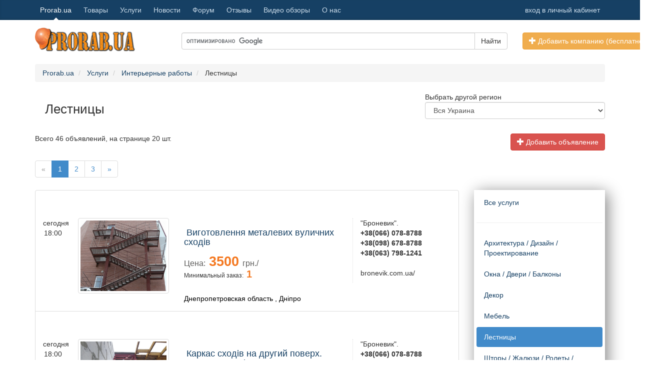

--- FILE ---
content_type: text/html; charset=UTF-8
request_url: http://prorab.ua/uslugi/?com=catlist&cat=17
body_size: 5626
content:
<!DOCTYPE html>
<html lang="ru">
  <head>
    <meta charset="utf-8">
    <meta http-equiv="X-UA-Compatible" content="IE=edge">
    <meta name="viewport" content="width=device-width, initial-scale=1">    
    <meta name="description" content="">
    <meta name="keywords" content="">
    <meta name="author" content="">
    <link rel="shortcut icon" href="/favicon.ico">

    <title>Заказать Лестницы Цена на Лестницы Prorab.ua</title>
    
        <!-- Bootstrap core CSS -->
   <!-- <link rel="stylesheet" href="//netdna.bootstrapcdn.com/bootstrap/3.1.1/css/bootstrap.min.css">   -->
   <link rel="stylesheet" href="http://prorab.ua/uslugi/template/main/css/bootstrap.min.css">
    <link rel="stylesheet" href="http://prorab.ua/uslugi/template/main/css/tema.css">
     <script src="http://prorab.ua/uslugi/template/main/js/jquery-1.11.0.min.js"></script> 
    
     

    <!-- Bootstrap theme -->

    <!-- Just for debugging purposes. Don't actually copy this line! -->
    <!--[if lt IE 9]><script src="../../assets/js/ie8-responsive-file-warning.js"></script><![endif]-->

    <!-- HTML5 shim and Respond.js IE8 support of HTML5 elements and media queries -->
    <!--[if lt IE 9]>
      <script src="https://oss.maxcdn.com/libs/html5shiv/3.7.0/html5shiv.js"></script>
      <script src="https://oss.maxcdn.com/libs/respond.js/1.4.2/respond.min.js"></script>
    <![endif]-->
  </head>

  <body>

    
    <div class="blog-masthead">
	<div class="container">
		<div class="row">
			<div class="col-md-12">
				<nav class="blog-nav">
		          <a class="blog-nav-item active" href="http://prorab.ua">Prorab.ua</a>
		          <a class="blog-nav-item" href="http://prorab.ua/market/">Товары</a>
		          <a class="blog-nav-item" href="http://prorab.ua/uslugi/">Услуги</a>
		          <a class="blog-nav-item " href="http://prorab.ua/market/?catnews=1">Новости</a>
		          <a class="blog-nav-item " href="?com=forum">Форум</a>
		          <a class="blog-nav-item " href="?com=otzuvu">Отзывы</a>
		          <a class="blog-nav-item " href="?com=video">Видео обзоры</a>
		          <a class="blog-nav-item " href="?com=proprorab">О нас</a>
		          <a class="blog-nav-item pull-right" href="http://prorab.ua/admin/">вход в личный кабинет</a>
		        </nav>
			</div>
		</div>
	</div>
</div>

<div class="container">
	<div class="row">
		<div class="col-md-3">
			<a href="http://prorab.ua" target="_self" title="система сравнения цен"> 
				<img src="http://prorab.ua/market/template/main/img/prorab.gif" border="0" alt="система сравнения цен">
			</a>
		</div>
		<div class="col-md-7">
		<form action="http://www.google.com.ua/cse" id="cse-search-box" target="_blank">	
			<input type="hidden" name="cx" value="partner-pub-8876658986664322:5919208886" />
			<input type="hidden" name="ie" value="UTF-8" />
			<div class="input-group" style="margin-top:10px;">
				<input type="text" class="form-control" name="q" size="55" />
					<span class="input-group-btn">
						<button type="submit" class="btn btn-default" name="sa">Найти</button>
					</span>
			</div>	
		</form>				
			<script type="text/javascript" src="http://www.google.com.ua/coop/cse/brand?form=cse-search-box&lang=ru"></script>
		</div>
		<div class="col-md-2">
			<div style="margin-top:10px;">
			<a href="http://prorab.ua/admin/?com=register" onclick="zakazpaketa();" class="btn btn-warning">				
			   	<i class="glyphicon glyphicon-plus"></i>
			   	Добавить компанию (бесплатно)			</a>
			</div>
		</div>
	</div>

</div>   
  <div class="maincontent">
    <div class="container">
    <!-- SEO компонент и хлебные крохи-->
      <div class="row">
        <div class="col-md-12">         
            <ol itemscope itemtype="http://schema.org/BreadcrumbList" class="breadcrumb">
    <li itemprop="itemListElement" itemscope itemtype="http://schema.org/ListItem">
        <a itemprop="item" href="http://prorab.ua">
            <span itemprop="name">Prorab.ua</span>
        </a>
        <meta itemprop="position" content="1" />
    </li>
    <li itemprop="itemListElement" itemscope itemtype="http://schema.org/ListItem">
        <a itemprop="item" href="http://prorab.ua/uslugi/">
            <span itemprop="name">Услуги 
                        </span>
        </a>
        <meta itemprop="position" content="2" />
    </li>

           <li itemprop="itemListElement" itemscope itemtype="http://schema.org/ListItem">
                    <a itemprop="item" href="http://prorab.ua/uslugi/?com=catlist&cat=3">
               <span itemprop="name">
                Интерьерные работы                               </span>
            </a>
                    <meta itemprop="position" content="3" />
        </li>
           <li itemprop="itemListElement" itemscope itemtype="http://schema.org/ListItem">
        <span itemprop="name">Лестницы</span>            <meta itemprop="position" content="4" />
        </li>
     


</ol>          
        </div>
      </div>
      <div class="row">
        <div class="col-md-8">
          <div style="margin-left:20px;">
            <h1>Лестницы</h1>
          </div>

        </div>
        <div class="col-md-4">
            Выбрать другой регион
            <select class="form-control" onchange="window.location=value;">
              <option value="http://prorab.ua/uslugi/">Вся Украина</option>
                              <option value="http://dp.prorab.ua/uslugi/" >
                  Днепропетровская область                </option>
                              <option value="http://kh.prorab.ua/uslugi/" >
                  Харьковская область                </option>
                              <option value="http://kv.prorab.ua/uslugi/" >
                  Киевская область                </option>
                              <option value="http://zp.prorab.ua/uslugi/" >
                  Запорожская область                </option>
                              <option value="http://od.prorab.ua/uslugi/" >
                  Одесская область                </option>
                              <option value="http://cn.prorab.ua/uslugi/" >
                  Черниговская область                </option>
                              <option value="http://zt.prorab.ua/uslugi/" >
                  Житомирская область                </option>
                              <option value="http://vn.prorab.ua/uslugi/" >
                  Винницкая область                </option>
                              <option value="http://if.prorab.ua/uslugi/" >
                  Ивано-Франковская область                </option>
                              <option value="http://kr.prorab.ua/uslugi/" >
                  Кировоградская область                </option>
                              <option value="http://lv.prorab.ua/uslugi/" >
                  Львовская область                </option>
                              <option value="http://mk.prorab.ua/uslugi/" >
                  Николаевская область                </option>
                              <option value="http://pl.prorab.ua/uslugi/" >
                  Полтавская область                </option>
                              <option value="http://rv.prorab.ua/uslugi/" >
                  Ровенская область                </option>
                              <option value="http://sm.prorab.ua/uslugi/" >
                  Сумская область                </option>
                              <option value="http://te.prorab.ua/uslugi/" >
                  Тернопольская область                </option>
                              <option value="http://ks.prorab.ua/uslugi/" >
                  Херсонская область                </option>
                              <option value="http://vl.prorab.ua/uslugi/" >
                  Волынская область                </option>
                              <option value="http://km.prorab.ua/uslugi/" >
                  Хмельницкая область                </option>
                              <option value="http://uz.prorab.ua/uslugi/" >
                  Закарпатская область                </option>
                              <option value="http://ck.prorab.ua/uslugi/" >
                  Черкасская область                </option>
                              <option value="http://ch.prorab.ua/uslugi/" >
                  Черновицкая область                </option>
                              <option value="http://dn.prorab.ua/uslugi/" >
                  Донецкая область                </option>
                              <option value="http://lg.prorab.ua/uslugi/" >
                  Луганская область                </option>
                              <option value="http://ar.prorab.ua/uslugi/" >
                  Автономная Республика Крым                </option>
                          </select>
        </div>
      </div>

    </div>
  </div>



  <div class="maincontent">
    <div class="container">
    <div class="row">
	<div class="col-md-4">
		Всего 46 объявлений, на странице 20 шт.
	</div>
	<div class="col-md-3 pull-right">
		
		<a href="#addusluga" class="pull-right btn btn-danger"><span class="glyphicon glyphicon-plus"></span> Добавить объявление</a>		
	</div>
</div>

		
				
	<div>
	    <ul class="pagination">
		   
		    				    
		    <li class="disabled" >
		    		    <a href="http://prorab.ua/uslugi/?com=catlist&cat=17"aria-label="Previous">
		    		<span aria-hidden="true">&laquo;</span>
		    </a>
			</li>
		     
			<li class="active"><span>1</span></li>  					<li>
						<a href="http://prorab.ua/uslugi/?com=catlist&cat=17&page=1">
							2						</a>
					</li>
									<li>
						<a href="http://prorab.ua/uslugi/?com=catlist&cat=17&page=2">
							3						</a>
					</li>
							<li  >
		 		<a href="http://prorab.ua/uslugi/?com=catlist&cat=17&page=1" aria-label="Next">
		 		<span aria-hidden="true">»
		 		</span>
		 		</a>
			</li>			
		</ul>
	</div>




<div class="row">
		<div class="col-md-9">
			<div class="items">
	<div class="item">
		<div class="row">
			<div class="col-md-9">
				<span class="itemcatname">
									</span> 
				<br><br>
			</div>
		</div>
		<div class="row">
			<div class="col-md-1 time">
				сегодня<br>18:00			</div>
			<div class="col-xs-4 col-md-3">
										<a href="http://dp.prorab.ua/uslugi/?com=usluga&uslugaid=2541" class="thumbnail">
							<img src="http://image.prorab.ua/uslugi/717/uslugi/2541/t/1291389892.jpg" alt="" class="itemimg">
						</a>
								
			</div>
			<div class="col-md-5">
				<h3>
											<a href="http://dp.prorab.ua/uslugi/?com=usluga&uslugaid=2541" class="itemtitle">
							Виготовлення металевих вуличних сходів						</a>
												
				</h3>
				<div>	
					<div style="margin-bottom: 30px;">
					<ul class="nav">
													<li>
								<span class="box-cena"> Цена: <span class="cena">3500</span> грн./</span>
							</li>
																			<li class="small">
								Минимальный заказ: <span class="cena">1</span>
							</li>
											</ul>
					</div>					
				</div>
				<div>					
					<span class="itemregion">Днепропетровская область					, Дніпро					</span> 
				</div>
			</div>
			<div class="col-md-3" style="border-left:1px dotted #ddd;">
				&quot;Броневик&quot;.				<p>
										<b>+38(066) 078-8788</b><br>
												<b>+38(098) 678-8788</b><br>
												<b>+38(063) 798-1241</b><br>
												<b></b><br>
						bronevik.com.ua/				</p>
							</div>
		</div>		
	  </div>
	<div class="item">
		<div class="row">
			<div class="col-md-9">
				<span class="itemcatname">
									</span> 
				<br><br>
			</div>
		</div>
		<div class="row">
			<div class="col-md-1 time">
				сегодня<br>18:00			</div>
			<div class="col-xs-4 col-md-3">
										<a href="http://dp.prorab.ua/uslugi/?com=usluga&uslugaid=2514" class="thumbnail">
							<img src="http://image.prorab.ua/uslugi/717/uslugi/2514/t/1000272141.jpg" alt="" class="itemimg">
						</a>
								
			</div>
			<div class="col-md-5">
				<h3>
											<a href="http://dp.prorab.ua/uslugi/?com=usluga&uslugaid=2514" class="itemtitle">
							Каркас сходів на другий поверх. &quot;Броневик&quot; Дніпро						</a>
												
				</h3>
				<div>	
					<div style="margin-bottom: 30px;">
					<ul class="nav">
													<li>
								<span class="box-cena"> Цена: <span class="cena">2700</span> грн./шт.</span>
							</li>
																			<li class="small">
								Минимальный заказ: <span class="cena">1</span>
							</li>
											</ul>
					</div>					
				</div>
				<div>					
					<span class="itemregion">Днепропетровская область					, Дніпро					</span> 
				</div>
			</div>
			<div class="col-md-3" style="border-left:1px dotted #ddd;">
				&quot;Броневик&quot;.				<p>
										<b>+38(066) 078-8788</b><br>
												<b>+38(098) 678-8788</b><br>
												<b>+38(063) 798-1241</b><br>
												<b></b><br>
						bronevik.com.ua/				</p>
							</div>
		</div>		
	  </div>
	<div class="item">
		<div class="row">
			<div class="col-md-9">
				<span class="itemcatname">
									</span> 
				<br><br>
			</div>
		</div>
		<div class="row">
			<div class="col-md-1 time">
				сегодня<br>18:00			</div>
			<div class="col-xs-4 col-md-3">
										<a href="http://dp.prorab.ua/uslugi/?com=usluga&uslugaid=2513" class="thumbnail">
							<img src="http://image.prorab.ua/uslugi/717/uslugi/2513/t/1324504322.jpg" alt="" class="itemimg">
						</a>
								
			</div>
			<div class="col-md-5">
				<h3>
											<a href="http://dp.prorab.ua/uslugi/?com=usluga&uslugaid=2513" class="itemtitle">
							Сходи гусячий крок..Дніпро.						</a>
												
				</h3>
				<div>	
					<div style="margin-bottom: 30px;">
					<ul class="nav">
													<li>
								<span class="box-cena"> Цена: <span class="cena">3500</span> грн./</span>
							</li>
																			<li class="small">
								Минимальный заказ: <span class="cena">1</span>
							</li>
											</ul>
					</div>					
				</div>
				<div>					
					<span class="itemregion">Днепропетровская область					, Дніпро					</span> 
				</div>
			</div>
			<div class="col-md-3" style="border-left:1px dotted #ddd;">
				&quot;Броневик&quot;.				<p>
										<b>+38(066) 078-8788</b><br>
												<b>+38(098) 678-8788</b><br>
												<b>+38(063) 798-1241</b><br>
												<b></b><br>
						bronevik.com.ua/				</p>
							</div>
		</div>		
	  </div>
	<div class="item">
		<div class="row">
			<div class="col-md-9">
				<span class="itemcatname">
									</span> 
				<br><br>
			</div>
		</div>
		<div class="row">
			<div class="col-md-1 time">
				сегодня<br>18:00			</div>
			<div class="col-xs-4 col-md-3">
										<a href="http://dp.prorab.ua/uslugi/?com=usluga&uslugaid=2506" class="thumbnail">
							<img src="http://image.prorab.ua/uslugi/717/uslugi/2506/t/903566999.jpg" alt="" class="itemimg">
						</a>
								
			</div>
			<div class="col-md-5">
				<h3>
											<a href="http://dp.prorab.ua/uslugi/?com=usluga&uslugaid=2506" class="itemtitle">
							Гвинтові  Сходи до будинку. &quot;Броневик&quot; Дніпро.						</a>
												
				</h3>
				<div>	
					<div style="margin-bottom: 30px;">
					<ul class="nav">
													<li>
								<span class="box-cena"> Цена: <span class="cena">4500</span> грн./шт.</span>
							</li>
																			<li class="small">
								Минимальный заказ: <span class="cena">1</span>
							</li>
											</ul>
					</div>					
				</div>
				<div>					
					<span class="itemregion">Днепропетровская область					, Днепр					</span> 
				</div>
			</div>
			<div class="col-md-3" style="border-left:1px dotted #ddd;">
				&quot;Броневик&quot;.				<p>
										<b>+38(066) 078-8788</b><br>
												<b>+38(098) 678-8788</b><br>
												<b>+38(063) 798-1241</b><br>
												<b></b><br>
						bronevik.com.ua/				</p>
							</div>
		</div>		
	  </div>
	<div class="item">
		<div class="row">
			<div class="col-md-9">
				<span class="itemcatname">
									</span> 
				<br><br>
			</div>
		</div>
		<div class="row">
			<div class="col-md-1 time">
				сегодня<br>18:00			</div>
			<div class="col-xs-4 col-md-3">
										<a href="http://dp.prorab.ua/uslugi/?com=usluga&uslugaid=2505" class="thumbnail">
							<img src="http://image.prorab.ua/uslugi/717/uslugi/2505/t/1120292694.jpg" alt="" class="itemimg">
						</a>
								
			</div>
			<div class="col-md-5">
				<h3>
											<a href="http://dp.prorab.ua/uslugi/?com=usluga&uslugaid=2505" class="itemtitle">
							Винтовая Лестница в дом. &quot;Броневик&quot; Днепр.						</a>
												
				</h3>
				<div>	
					<div style="margin-bottom: 30px;">
					<ul class="nav">
													<li>
								<span class="box-cena"> Цена: <span class="cena">1</span> грн./шт.</span>
							</li>
																			<li class="small">
								Минимальный заказ: <span class="cena">4500</span>
							</li>
											</ul>
					</div>					
				</div>
				<div>					
					<span class="itemregion">Днепропетровская область					, Днепр					</span> 
				</div>
			</div>
			<div class="col-md-3" style="border-left:1px dotted #ddd;">
				&quot;Броневик&quot;.				<p>
										<b>+38(066) 078-8788</b><br>
												<b>+38(098) 678-8788</b><br>
												<b>+38(063) 798-1241</b><br>
												<b></b><br>
						bronevik.com.ua/				</p>
							</div>
		</div>		
	  </div>
	<div class="item">
		<div class="row">
			<div class="col-md-9">
				<span class="itemcatname">
									</span> 
				<br><br>
			</div>
		</div>
		<div class="row">
			<div class="col-md-1 time">
				сегодня<br>17:59			</div>
			<div class="col-xs-4 col-md-3">
										<a href="http://dp.prorab.ua/uslugi/?com=usluga&uslugaid=2400" class="thumbnail">
							<img src="http://image.prorab.ua/uslugi/717/uslugi/2400/t/404991298.jpg" alt="" class="itemimg">
						</a>
								
			</div>
			<div class="col-md-5">
				<h3>
											<a href="http://dp.prorab.ua/uslugi/?com=usluga&uslugaid=2400" class="itemtitle">
							Лестница гусиный шаг. &quot;Броневик&quot; Днепр						</a>
												
				</h3>
				<div>	
					<div style="margin-bottom: 30px;">
					<ul class="nav">
													<li>
								<span class="box-cena"> Цена: <span class="cena">3500</span> грн./шт.</span>
							</li>
																			<li class="small">
								Минимальный заказ: <span class="cena">1</span>
							</li>
											</ul>
					</div>					
				</div>
				<div>					
					<span class="itemregion">Днепропетровская область					, Днепр					</span> 
				</div>
			</div>
			<div class="col-md-3" style="border-left:1px dotted #ddd;">
				&quot;Броневик&quot;.				<p>
										<b>+38(066) 078-8788</b><br>
												<b>+38(098) 678-8788</b><br>
												<b>+38(063) 798-1241</b><br>
												<b></b><br>
						bronevik.com.ua/				</p>
							</div>
		</div>		
	  </div>
	<div class="item">
		<div class="row">
			<div class="col-md-9">
				<span class="itemcatname">
									</span> 
				<br><br>
			</div>
		</div>
		<div class="row">
			<div class="col-md-1 time">
				сегодня<br>17:59			</div>
			<div class="col-xs-4 col-md-3">
										<a href="http://dp.prorab.ua/uslugi/?com=usluga&uslugaid=2399" class="thumbnail">
							<img src="http://image.prorab.ua/uslugi/717/uslugi/2399/t/656456437.jpg" alt="" class="itemimg">
						</a>
								
			</div>
			<div class="col-md-5">
				<h3>
											<a href="http://dp.prorab.ua/uslugi/?com=usluga&uslugaid=2399" class="itemtitle">
							Лестница гусиный шаг. &quot;Броневик&quot; Днепр						</a>
												
				</h3>
				<div>	
					<div style="margin-bottom: 30px;">
					<ul class="nav">
													<li>
								<span class="box-cena"> Цена: <span class="cena">3500</span> грн./шт.</span>
							</li>
																			<li class="small">
								Минимальный заказ: <span class="cena">1</span>
							</li>
											</ul>
					</div>					
				</div>
				<div>					
					<span class="itemregion">Днепропетровская область										</span> 
				</div>
			</div>
			<div class="col-md-3" style="border-left:1px dotted #ddd;">
				&quot;Броневик&quot;.				<p>
										<b>+38(066) 078-8788</b><br>
												<b>+38(098) 678-8788</b><br>
												<b>+38(063) 798-1241</b><br>
												<b></b><br>
						bronevik.com.ua/				</p>
							</div>
		</div>		
	  </div>
	<div class="item">
		<div class="row">
			<div class="col-md-9">
				<span class="itemcatname">
									</span> 
				<br><br>
			</div>
		</div>
		<div class="row">
			<div class="col-md-1 time">
				сегодня<br>17:59			</div>
			<div class="col-xs-4 col-md-3">
										<a href="http://dp.prorab.ua/uslugi/?com=usluga&uslugaid=2398" class="thumbnail">
							<img src="http://image.prorab.ua/uslugi/717/uslugi/2398/t/1215658930.jpg" alt="" class="itemimg">
						</a>
								
			</div>
			<div class="col-md-5">
				<h3>
											<a href="http://dp.prorab.ua/uslugi/?com=usluga&uslugaid=2398" class="itemtitle">
							Лестница, каркас на 2 этаж. &quot;Броневвик&quot; Днепр.						</a>
												
				</h3>
				<div>	
					<div style="margin-bottom: 30px;">
					<ul class="nav">
													<li>
								<span class="box-cena"> Цена: <span class="cena">3500</span> грн./шт.</span>
							</li>
																			<li class="small">
								Минимальный заказ: <span class="cena">1</span>
							</li>
											</ul>
					</div>					
				</div>
				<div>					
					<span class="itemregion">Днепропетровская область										</span> 
				</div>
			</div>
			<div class="col-md-3" style="border-left:1px dotted #ddd;">
				&quot;Броневик&quot;.				<p>
										<b>+38(066) 078-8788</b><br>
												<b>+38(098) 678-8788</b><br>
												<b>+38(063) 798-1241</b><br>
												<b></b><br>
						bronevik.com.ua/				</p>
							</div>
		</div>		
	  </div>
	<div class="item">
		<div class="row">
			<div class="col-md-9">
				<span class="itemcatname">
									</span> 
				<br><br>
			</div>
		</div>
		<div class="row">
			<div class="col-md-1 time">
				сегодня<br>17:59			</div>
			<div class="col-xs-4 col-md-3">
										<a href="http://dp.prorab.ua/uslugi/?com=usluga&uslugaid=2378" class="thumbnail">
							<img src="http://image.prorab.ua/uslugi/717/uslugi/2378/t/103342707.jpg" alt="" class="itemimg">
						</a>
								
			</div>
			<div class="col-md-5">
				<h3>
											<a href="http://dp.prorab.ua/uslugi/?com=usluga&uslugaid=2378" class="itemtitle">
							Консольная на второй этаж &quot;Броневик&quot; Днепр.						</a>
												
				</h3>
				<div>	
					<div style="margin-bottom: 30px;">
					<ul class="nav">
													<li>
								<span class="box-cena"> Цена: <span class="cena">5000</span> грн./шт.</span>
							</li>
																			<li class="small">
								Минимальный заказ: <span class="cena">1</span>
							</li>
											</ul>
					</div>					
				</div>
				<div>					
					<span class="itemregion">Днепропетровская область										</span> 
				</div>
			</div>
			<div class="col-md-3" style="border-left:1px dotted #ddd;">
				&quot;Броневик&quot;.				<p>
										<b>+38(066) 078-8788</b><br>
												<b>+38(098) 678-8788</b><br>
												<b>+38(063) 798-1241</b><br>
												<b></b><br>
						bronevik.com.ua/				</p>
							</div>
		</div>		
	  </div>
	<div class="item">
		<div class="row">
			<div class="col-md-9">
				<span class="itemcatname">
									</span> 
				<br><br>
			</div>
		</div>
		<div class="row">
			<div class="col-md-1 time">
				сегодня<br>17:59			</div>
			<div class="col-xs-4 col-md-3">
										<a href="http://dp.prorab.ua/uslugi/?com=usluga&uslugaid=2343" class="thumbnail">
							<img src="http://image.prorab.ua/uslugi/717/uslugi/2343/t/1245071266.jpg" alt="" class="itemimg">
						</a>
								
			</div>
			<div class="col-md-5">
				<h3>
											<a href="http://dp.prorab.ua/uslugi/?com=usluga&uslugaid=2343" class="itemtitle">
							Лестница на одном косоуре. &quot;Броневик&quot; Днепр.						</a>
												
				</h3>
				<div>	
					<div style="margin-bottom: 30px;">
					<ul class="nav">
													<li>
								<span class="box-cena"> Цена: <span class="cena">3000</span> грн./шт.</span>
							</li>
																			<li class="small">
								Минимальный заказ: <span class="cena">1</span>
							</li>
											</ul>
					</div>					
				</div>
				<div>					
					<span class="itemregion">Днепропетровская область										</span> 
				</div>
			</div>
			<div class="col-md-3" style="border-left:1px dotted #ddd;">
				&quot;Броневик&quot;.				<p>
										<b>+38(066) 078-8788</b><br>
												<b>+38(098) 678-8788</b><br>
												<b>+38(063) 798-1241</b><br>
												<b></b><br>
						bronevik.com.ua/				</p>
							</div>
		</div>		
	  </div>
	<div class="item">
		<div class="row">
			<div class="col-md-9">
				<span class="itemcatname">
									</span> 
				<br><br>
			</div>
		</div>
		<div class="row">
			<div class="col-md-1 time">
				сегодня<br>17:59			</div>
			<div class="col-xs-4 col-md-3">
										<a href="http://dp.prorab.ua/uslugi/?com=usluga&uslugaid=2294" class="thumbnail">
							<img src="http://image.prorab.ua/uslugi/717/uslugi/2294/t/376810123.jpg" alt="" class="itemimg">
						</a>
								
			</div>
			<div class="col-md-5">
				<h3>
											<a href="http://dp.prorab.ua/uslugi/?com=usluga&uslugaid=2294" class="itemtitle">
							Консольная лестница, каркас. &quot;Броневик&quot; Днепр.						</a>
												
				</h3>
				<div>	
					<div style="margin-bottom: 30px;">
					<ul class="nav">
													<li>
								<span class="box-cena"> Цена: <span class="cena">3000</span> грн./шт.</span>
							</li>
																			<li class="small">
								Минимальный заказ: <span class="cena">1</span>
							</li>
											</ul>
					</div>					
				</div>
				<div>					
					<span class="itemregion">Днепропетровская область										</span> 
				</div>
			</div>
			<div class="col-md-3" style="border-left:1px dotted #ddd;">
				&quot;Броневик&quot;.				<p>
										<b>+38(066) 078-8788</b><br>
												<b>+38(098) 678-8788</b><br>
												<b>+38(063) 798-1241</b><br>
												<b></b><br>
						bronevik.com.ua/				</p>
							</div>
		</div>		
	  </div>
	<div class="item">
		<div class="row">
			<div class="col-md-9">
				<span class="itemcatname">
									</span> 
				<br><br>
			</div>
		</div>
		<div class="row">
			<div class="col-md-1 time">
				сегодня<br>17:59			</div>
			<div class="col-xs-4 col-md-3">
										<a href="http://dp.prorab.ua/uslugi/?com=usluga&uslugaid=2040" class="thumbnail">
							<img src="http://image.prorab.ua/uslugi/717/uslugi/2040/t/1247482335.jpg" alt="" class="itemimg">
						</a>
								
			</div>
			<div class="col-md-5">
				<h3>
											<a href="http://dp.prorab.ua/uslugi/?com=usluga&uslugaid=2040" class="itemtitle">
							Каркас лестницы на второй этаж.&quot;Броневик&quot; Днепр						</a>
												
				</h3>
				<div>	
					<div style="margin-bottom: 30px;">
					<ul class="nav">
													<li>
								<span class="box-cena"> Цена: <span class="cena">2700</span> грн./</span>
							</li>
																			<li class="small">
								Минимальный заказ: <span class="cena">1</span>
							</li>
											</ul>
					</div>					
				</div>
				<div>					
					<span class="itemregion">Днепропетровская область					, Днепр					</span> 
				</div>
			</div>
			<div class="col-md-3" style="border-left:1px dotted #ddd;">
				&quot;Броневик&quot;.				<p>
										<b>+38(066) 078-8788</b><br>
												<b>+38(098) 678-8788</b><br>
												<b>+38(063) 798-1241</b><br>
												<b></b><br>
						bronevik.com.ua/				</p>
							</div>
		</div>		
	  </div>
	<div class="item">
		<div class="row">
			<div class="col-md-9">
				<span class="itemcatname">
									</span> 
				<br><br>
			</div>
		</div>
		<div class="row">
			<div class="col-md-1 time">
				сегодня<br>17:59			</div>
			<div class="col-xs-4 col-md-3">
										<a href="http://dp.prorab.ua/uslugi/?com=usluga&uslugaid=1724" class="thumbnail">
							<img src="http://image.prorab.ua/uslugi/717/uslugi/1724/t/3650770.jpg" alt="" class="itemimg">
						</a>
								
			</div>
			<div class="col-md-5">
				<h3>
											<a href="http://dp.prorab.ua/uslugi/?com=usluga&uslugaid=1724" class="itemtitle">
							Изготовим консольную лестницу. &quot;Броневик&quot; Днепр.						</a>
												
				</h3>
				<div>	
					<div style="margin-bottom: 30px;">
					<ul class="nav">
													<li>
								<span class="box-cena"> Цена: <span class="cena">5000</span> грн./ступень</span>
							</li>
																			<li class="small">
								Минимальный заказ: <span class="cena">1</span>
							</li>
											</ul>
					</div>					
				</div>
				<div>					
					<span class="itemregion">Днепропетровская область										</span> 
				</div>
			</div>
			<div class="col-md-3" style="border-left:1px dotted #ddd;">
				&quot;Броневик&quot;.				<p>
										<b>+38(066) 078-8788</b><br>
												<b>+38(098) 678-8788</b><br>
												<b>+38(063) 798-1241</b><br>
												<b></b><br>
						bronevik.com.ua/				</p>
							</div>
		</div>		
	  </div>
	<div class="item">
		<div class="row">
			<div class="col-md-9">
				<span class="itemcatname">
									</span> 
				<br><br>
			</div>
		</div>
		<div class="row">
			<div class="col-md-1 time">
				сегодня<br>17:58			</div>
			<div class="col-xs-4 col-md-3">
										<a href="http://dp.prorab.ua/uslugi/?com=usluga&uslugaid=1609" class="thumbnail">
							<img src="http://image.prorab.ua/uslugi/717/uslugi/1609/t/636114812.jpg" alt="" class="itemimg">
						</a>
								
			</div>
			<div class="col-md-5">
				<h3>
											<a href="http://dp.prorab.ua/uslugi/?com=usluga&uslugaid=1609" class="itemtitle">
							Металлический каркас под лестницу. &quot;Броневик&quot; Днепр.						</a>
												
				</h3>
				<div>	
					<div style="margin-bottom: 30px;">
					<ul class="nav">
													<li>
								<span class="box-cena"> Цена: <span class="cena">2700</span> грн./ступень</span>
							</li>
																			<li class="small">
								Минимальный заказ: <span class="cena">1</span>
							</li>
											</ul>
					</div>					
				</div>
				<div>					
					<span class="itemregion">Днепропетровская область					, Днепр					</span> 
				</div>
			</div>
			<div class="col-md-3" style="border-left:1px dotted #ddd;">
				&quot;Броневик&quot;.				<p>
										<b>+38(066) 078-8788</b><br>
												<b>+38(098) 678-8788</b><br>
												<b>+38(063) 798-1241</b><br>
												<b></b><br>
						bronevik.com.ua/				</p>
							</div>
		</div>		
	  </div>
	<div class="item">
		<div class="row">
			<div class="col-md-9">
				<span class="itemcatname">
									</span> 
				<br><br>
			</div>
		</div>
		<div class="row">
			<div class="col-md-1 time">
				сегодня<br>17:58			</div>
			<div class="col-xs-4 col-md-3">
										<a href="http://dp.prorab.ua/uslugi/?com=usluga&uslugaid=1565" class="thumbnail">
							<img src="http://image.prorab.ua/uslugi/717/uslugi/1565/t/180589915.jpg" alt="" class="itemimg">
						</a>
								
			</div>
			<div class="col-md-5">
				<h3>
											<a href="http://dp.prorab.ua/uslugi/?com=usluga&uslugaid=1565" class="itemtitle">
							Лестница на одном косоуре. &quot;Броневик&quot; Днепр.						</a>
												
				</h3>
				<div>	
					<div style="margin-bottom: 30px;">
					<ul class="nav">
													<li>
								<span class="box-cena"> Цена: <span class="cena">3000</span> грн./ступень</span>
							</li>
																			<li class="small">
								Минимальный заказ: <span class="cena">1</span>
							</li>
											</ul>
					</div>					
				</div>
				<div>					
					<span class="itemregion">Днепропетровская область										</span> 
				</div>
			</div>
			<div class="col-md-3" style="border-left:1px dotted #ddd;">
				&quot;Броневик&quot;.				<p>
										<b>+38(066) 078-8788</b><br>
												<b>+38(098) 678-8788</b><br>
												<b>+38(063) 798-1241</b><br>
												<b></b><br>
						bronevik.com.ua/				</p>
							</div>
		</div>		
	  </div>
	<div class="item">
		<div class="row">
			<div class="col-md-9">
				<span class="itemcatname">
									</span> 
				<br><br>
			</div>
		</div>
		<div class="row">
			<div class="col-md-1 time">
				сегодня<br>17:58			</div>
			<div class="col-xs-4 col-md-3">
										<a href="http://dp.prorab.ua/uslugi/?com=usluga&uslugaid=1507" class="thumbnail">
							<img src="http://image.prorab.ua/uslugi/717/uslugi/1507/t/451955491.jpg" alt="" class="itemimg">
						</a>
								
			</div>
			<div class="col-md-5">
				<h3>
											<a href="http://dp.prorab.ua/uslugi/?com=usluga&uslugaid=1507" class="itemtitle">
							Лестницы из металла. &quot;Броневик&quot; Днепр.						</a>
												
				</h3>
				<div>	
					<div style="margin-bottom: 30px;">
					<ul class="nav">
													<li>
								<span class="box-cena"> Цена: <span class="cena">2700</span> грн./шт.</span>
							</li>
																			<li class="small">
								Минимальный заказ: <span class="cena">1</span>
							</li>
											</ul>
					</div>					
				</div>
				<div>					
					<span class="itemregion">Днепропетровская область										</span> 
				</div>
			</div>
			<div class="col-md-3" style="border-left:1px dotted #ddd;">
				&quot;Броневик&quot;.				<p>
										<b>+38(066) 078-8788</b><br>
												<b>+38(098) 678-8788</b><br>
												<b>+38(063) 798-1241</b><br>
												<b></b><br>
						bronevik.com.ua/				</p>
							</div>
		</div>		
	  </div>
	<div class="item">
		<div class="row">
			<div class="col-md-9">
				<span class="itemcatname">
									</span> 
				<br><br>
			</div>
		</div>
		<div class="row">
			<div class="col-md-1 time">
				сегодня<br>17:58			</div>
			<div class="col-xs-4 col-md-3">
										<a href="http://dp.prorab.ua/uslugi/?com=usluga&uslugaid=1481" class="thumbnail">
							<img src="http://image.prorab.ua/uslugi/717/uslugi/1481/t/16721944.jpg" alt="" class="itemimg">
						</a>
								
			</div>
			<div class="col-md-5">
				<h3>
											<a href="http://dp.prorab.ua/uslugi/?com=usluga&uslugaid=1481" class="itemtitle">
							Металлические или бетонные Радиусные лестницы.&quot;Броневик&quot; Днепр.						</a>
												
				</h3>
				<div>	
					<div style="margin-bottom: 30px;">
					<ul class="nav">
													<li>
								<span class="box-cena"> Цена: <span class="cena">3500</span> грн./ступень</span>
							</li>
																			<li class="small">
								Минимальный заказ: <span class="cena">5</span>
							</li>
											</ul>
					</div>					
				</div>
				<div>					
					<span class="itemregion">Днепропетровская область										</span> 
				</div>
			</div>
			<div class="col-md-3" style="border-left:1px dotted #ddd;">
				&quot;Броневик&quot;.				<p>
										<b>+38(066) 078-8788</b><br>
												<b>+38(098) 678-8788</b><br>
												<b>+38(063) 798-1241</b><br>
												<b></b><br>
						bronevik.com.ua/				</p>
							</div>
		</div>		
	  </div>
	<div class="item">
		<div class="row">
			<div class="col-md-9">
				<span class="itemcatname">
									</span> 
				<br><br>
			</div>
		</div>
		<div class="row">
			<div class="col-md-1 time">
				сегодня<br>17:58			</div>
			<div class="col-xs-4 col-md-3">
										<a href="http://dp.prorab.ua/uslugi/?com=usluga&uslugaid=1482" class="thumbnail">
							<img src="http://image.prorab.ua/uslugi/717/uslugi/1482/t/403813242.jpg" alt="" class="itemimg">
						</a>
								
			</div>
			<div class="col-md-5">
				<h3>
											<a href="http://dp.prorab.ua/uslugi/?com=usluga&uslugaid=1482" class="itemtitle">
							Консольные лестницы. &quot;Броневик&quot; Днепр.						</a>
												
				</h3>
				<div>	
					<div style="margin-bottom: 30px;">
					<ul class="nav">
													<li>
								<span class="box-cena"> Цена: <span class="cena">5500</span> грн./ступень</span>
							</li>
																			<li class="small">
								Минимальный заказ: <span class="cena">5</span>
							</li>
											</ul>
					</div>					
				</div>
				<div>					
					<span class="itemregion">Днепропетровская область										</span> 
				</div>
			</div>
			<div class="col-md-3" style="border-left:1px dotted #ddd;">
				&quot;Броневик&quot;.				<p>
										<b>+38(066) 078-8788</b><br>
												<b>+38(098) 678-8788</b><br>
												<b>+38(063) 798-1241</b><br>
												<b></b><br>
						bronevik.com.ua/				</p>
							</div>
		</div>		
	  </div>
	<div class="item">
		<div class="row">
			<div class="col-md-9">
				<span class="itemcatname">
									</span> 
				<br><br>
			</div>
		</div>
		<div class="row">
			<div class="col-md-1 time">
				сегодня<br>17:58			</div>
			<div class="col-xs-4 col-md-3">
										<a href="http://dp.prorab.ua/uslugi/?com=usluga&uslugaid=1480" class="thumbnail">
							<img src="http://image.prorab.ua/uslugi/717/uslugi/1480/t/146937333.jpg" alt="" class="itemimg">
						</a>
								
			</div>
			<div class="col-md-5">
				<h3>
											<a href="http://dp.prorab.ua/uslugi/?com=usluga&uslugaid=1480" class="itemtitle">
							Лестницы на второй этаж. &quot;Броневик&quot; Днепр.						</a>
												
				</h3>
				<div>	
					<div style="margin-bottom: 30px;">
					<ul class="nav">
													<li>
								<span class="box-cena"> Цена: <span class="cena">2700</span> грн./ступень</span>
							</li>
																			<li class="small">
								Минимальный заказ: <span class="cena">5</span>
							</li>
											</ul>
					</div>					
				</div>
				<div>					
					<span class="itemregion">Днепропетровская область										</span> 
				</div>
			</div>
			<div class="col-md-3" style="border-left:1px dotted #ddd;">
				&quot;Броневик&quot;.				<p>
										<b>+38(066) 078-8788</b><br>
												<b>+38(098) 678-8788</b><br>
												<b>+38(063) 798-1241</b><br>
												<b></b><br>
						bronevik.com.ua/				</p>
							</div>
		</div>		
	  </div>
	<div class="item">
		<div class="row">
			<div class="col-md-9">
				<span class="itemcatname">
									</span> 
				<br><br>
			</div>
		</div>
		<div class="row">
			<div class="col-md-1 time">
				сегодня<br>17:58			</div>
			<div class="col-xs-4 col-md-3">
										<a href="http://dp.prorab.ua/uslugi/?com=usluga&uslugaid=1453" class="thumbnail">
							<img src="http://image.prorab.ua/uslugi/717/uslugi/1453/t/644783562.jpg" alt="" class="itemimg">
						</a>
								
			</div>
			<div class="col-md-5">
				<h3>
											<a href="http://dp.prorab.ua/uslugi/?com=usluga&uslugaid=1453" class="itemtitle">
							Лестничные марши. &quot;Броневик&quot; Днепр						</a>
												
				</h3>
				<div>	
					<div style="margin-bottom: 30px;">
					<ul class="nav">
													<li>
								<span class="box-cena"> Цена: <span class="cena">2700</span> грн./шт.</span>
							</li>
																	</ul>
					</div>					
				</div>
				<div>					
					<span class="itemregion">Днепропетровская область					, Днепр					</span> 
				</div>
			</div>
			<div class="col-md-3" style="border-left:1px dotted #ddd;">
				&quot;Броневик&quot;.				<p>
										<b>+38(066) 078-8788</b><br>
												<b>+38(098) 678-8788</b><br>
												<b>+38(063) 798-1241</b><br>
												<b></b><br>
						bronevik.com.ua/				</p>
							</div>
		</div>		
	  </div>
			</div>

		
				
	<div>
	    <ul class="pagination">
		   
		    				    
		    <li class="disabled" >
		    		    <a href="http://prorab.ua/uslugi/?com=catlist&cat=17"aria-label="Previous">
		    		<span aria-hidden="true">&laquo;</span>
		    </a>
			</li>
		     
			<li class="active"><span>1</span></li>  					<li>
						<a href="http://prorab.ua/uslugi/?com=catlist&cat=17&page=1">
							2						</a>
					</li>
									<li>
						<a href="http://prorab.ua/uslugi/?com=catlist&cat=17&page=2">
							3						</a>
					</li>
							<li  >
		 		<a href="http://prorab.ua/uslugi/?com=catlist&cat=17&page=1" aria-label="Next">
		 		<span aria-hidden="true">»
		 		</span>
		 		</a>
			</li>			
		</ul>
	</div>


	</div>
	<div class="col-md-3">
						<div>
					<ul class="nav nav-pills nav-stacked shodowbox">
					<li>				
						<a href="http://prorab.ua/uslugi/">
							Все услуги
						</a>
					</li>
					<li><hr></li>
									<li >				
						<a href="http://prorab.ua/uslugi/?com=catlist&cat=13">
							Архитектура / Дизайн / Проектирование						</a>
					</li>
									<li >				
						<a href="http://prorab.ua/uslugi/?com=catlist&cat=14">
							Окна / Двери  / Балконы						</a>
					</li>
									<li >				
						<a href="http://prorab.ua/uslugi/?com=catlist&cat=15">
							Декор						</a>
					</li>
									<li >				
						<a href="http://prorab.ua/uslugi/?com=catlist&cat=16">
							Мебель						</a>
					</li>
									<li  class="active">				
						<a href="http://prorab.ua/uslugi/?com=catlist&cat=17">
							Лестницы						</a>
					</li>
									<li >				
						<a href="http://prorab.ua/uslugi/?com=catlist&cat=18">
							Шторы / Жалюзи / Ролеты / Москитные сетки						</a>
					</li>
									</ul>
				</div>
					</div>
</div>
   
    </div>
  </div>

  <div id="fotter">
    <div class="container">
            <div class="row">   
        <div class="col-md-4">
         <ul class="list-unstyled">
            <li>Услуги портала</li>
            <li><a href="/market/?com=info&id=1">Создать интернет-магазин</a></li>
            <li><a href="/market/?com=info&id=2">Создать строительный сайт</a></li>
            <li><a href="/market/?com=info&id=3">Подключить работающий интернет-магазин</a></li>
            <li><a href="/market/?com=info&id=4">Баннерная реклама</a></li>
         </ul>
        </div>
        <div class="col-md-4">
          <div style="margin-top:20px;">
          <script type="text/javascript" src="//vk.com/js/api/openapi.js?101"></script>
          <!-- VK Widget -->
          <div id="vk_groups"></div>
          <script type="text/javascript">
          VK.Widgets.Group("vk_groups", {mode: 0, width: "260", height: "250", color1: 'FFFFFF', color2: '2B587A', color3: '5B7FA6'}, 12820429);
          </script>
          </div>
        </div>
        <div class="col-md-4">
          Ver. 0.0.1          <ul>
            <li> <a href="http://prorab.ua/admin/" target="_blank"> Панель управления </a></li>
            <li> <a href="http://news.prorab.ua" target="_blank"> Блог Prorab.ua </a></li>
            <li> <a href="http://prorab.ua/?com=pronas&tip=cont" > Контакты </a></li>
          </ul>
        </div>
      </div>       
    </div>
    </div>


    <!-- Bootstrap core JavaScript
    ================================================== -->
    <!-- Placed at the end of the document so the pages load faster -->
    
  <!--  <script src="//netdna.bootstrapcdn.com/bootstrap/3.1.1/js/bootstrap.min.js"></script> -->
  <script type="text/javascript" src="http://prorab.ua/uslugi/template/main/js/bootstrap.min.js"></script>
    <script type="text/javascript" src="http://prorab.ua/uslugi/template/main/js/market1.js"></script> 

<script>
  (function(i,s,o,g,r,a,m){i['GoogleAnalyticsObject']=r;i[r]=i[r]||function(){
    (i[r].q=i[r].q||[]).push(arguments)},i[r].l=1*new Date();a=s.createElement(o),
      m=s.getElementsByTagName(o)[0];a.async=1;a.src=g;m.parentNode.insertBefore(a,m)
        })(window,document,'script','//www.google-analytics.com/analytics.js','ga');
        
          ga('create', 'UA-16257581-29', 'prorab.ua');
            ga('send', 'pageview');
            
</script>


  </body>
</html>  

--- FILE ---
content_type: text/css
request_url: http://prorab.ua/uslugi/template/main/css/tema.css
body_size: 2995
content:
html {
  position: relative;
  min-height: 100%;
}
body {
  /* Margin bottom by footer height */
 
}
h1 {font-size: 26px;}
h2 {font-size: 22px;}
h1.left {float:left;}
h4 {font-size: 16px;}
h3 {font-size: 18px;padding: 0px 0px 0px 0px;}
.block{display:block;}
a {color:#164064;}

.podmenu {background-color: #045F9C;color: #FFF;margin: 10px;border-radius: 4px;}
.itemimg2 {width:300px;max-height:300px;}
.items {border: 1px solid #DDD;margin-bottom: 25px;border-radius: 4px;}
.item {border-bottom: 1px solid #DDD;padding: 15px;}
.itemtitle {font-weight: normal;padding: 5px; }
.podmenu .itemtitle {color:white;}
.itemtitle:hover {background-color: #2965BE;color:white;text-decoration: none;}
.itemregion {margin-top: 2px;display: block;/*color: #494848;*/color: black;}
.itemcatname {font-size: 14px !important;color:#B4B4B4;}
.time {text-align: center;}

.podcat-href {padding: 5px;margin: 20px;}

#fotter {/*position: absolute;bottom: 0;*/width: 100%;background-color: #F5F5F5;}
.maincontent {margin-top:25px; margin-bottom: 15px;}
.blog-masthead {  background-color: #164064;  box-shadow: inset 0 -2px 5px rgba(0,0,0,.1);  margin-bottom: 15px;}

/* Nav links */
.blog-nav-item {  position: relative;  display: inline-block;  padding: 10px;  font-weight: 500;  color: #cdddeb;}
.blog-nav-item:hover,.blog-nav-item:focus {  color: #fff;  text-decoration: none;}

/* Active state gets a caret at the bottom */
.blog-nav .active {  color: #fff;}
.blog-nav .active:after {  position: absolute;  bottom: 0;  left: 50%;  width: 0;  height: 0;  margin-left: -5px;  vertical-align: middle;  content: " ";  border-right:  5px solid transparent;  border-bottom: 5px solid;  border-left:   5px solid transparent;}

.clear {content: ' ';clear: both;display: block;width: 0;height: 0;overflow: hidden;font-size: 0;}

/*Главное левое меню*/
.submenu li{border-bottom: 1px solid #539BD8; padding: 5px;}
.submenu a{color: white;}
.submenu a:hover {text-decoration: none;}

.catopis {text-align:justify; /*выравнивание текста внутри колонок*/
column-count: 2; /*количество колонок, на которое хотим разбить текст*/
-moz-column-count: 2; /*для мозилы*/
-webkit-column-count: 2; /*для webkit браузеров*/
}

.submenunow, .submenunowcklick {background-color: #164064;cursor: pointer;}
.spisokpodcat {
padding-bottom:20px; /*отступ снизу*/
width:100%; /*указываем общую ширину блока с колонками*/
text-align:justify; /*выравнивание текста внутри колонок*/
column-count: 2; /*количество колонок, на которое хотим разбить текст*/
-moz-column-count: 2; /*для мозилы*/
-webkit-column-count: 2; /*для webkit браузеров*/
column-gap: 40px; /*отступ между колонками*/
-moz-column-gap: 40px;
-webkit-column-gap: 40px;
column-rule: 1px solid #539BD8; /*если требуется по дизайну, разделяем колонки линией*/
-moz-column-rule: 1px solid #539BD8;
-webkit-column-rule: 1px solid #539BD8;
}
.spisokpodcat a {font-size: 0.85em;}
.secondmaincat a {color:black;}
.secondmenumaincat {border-top: 1px solid #ddd;}

.info-promocat {padding: 0 0 4px;position: relative;margin: 0 -14px 0 0;zoom: 1;}
.promoblock {float: left;width: 387px;height: 127px;background: #F3F2ED;padding: 10px 1px 0 12px;margin: 0 14px 14px 0;text-decoration: none;}
.promoblock a {text-decoration: none;}
.promoblock img {float: right;border-left: 1px solid #ECE9DD;position: relative;margin: -9px 0 0 0;}
.promoblock h2 {width: 147px;font: bold 14px Arial,Geneva,Tahoma,sans-serif;color: #000;padding: 0;}
.promoblock p {width: 147px;font: normal 12px Arial,Geneva,Tahoma,sans-serif;color: #000;padding: 10px 0 0;}
.promoblock1 {background:#164064;color:white;}
.promoblock1 a,.promoblock1 h2,.promoblock1 p {color:white;}
 
 p.small {color: #999;}

.cena, .cena-small {padding: 3px;text-align: center;font-weight: 700;color: #F47820;}
.box-cena {font-size: 12pt;color: #5C5B5A;}
.cena {font-size: 1.7em;}
.cena-small{font-size: 1.1em;}
.small{font-size: 12px;line-height: 12px;}

div.box_white {	background: #FFF;padding: 0;
				border-width: 0 1px;border-style: solid;
				border-color: #999;
				border-top: 3px solid #39C;
				border-bottom: 3px solid #39C;
				padding-left: 10px;
				padding-right: 10px;
				padding-top: 10px;
				padding-bottom: 10px;
				overflow: hidden;
				position: relative;}
#filters p { padding: 1px 0 1px 14px;
			font-size: 10px;
			color: #999;
			margin-bottom: 0px;
			/*background: url(/img/s/bul1.gif) no-repeat 0 5px;*/
			overflow: hidden;}
#filters p a, #filters .check a {
									font-size: 12px;
									margin-left: -14px;
									padding-left: 14px;
									zoom: 1;
									line-height: 10px;
									color:#36A;
									}
#filters span, #filters .cena {
									display: block;
									font-size: 12px;
									color: #000;
									font-weight: bold;
									padding: 12px 15px 0 0;
									clear: left;
									}
#filters .scroll {					height: 260px;
									width: 100%;
									overflow: auto;
									float: left;
									position: relative;
									top: 0;
									margin-top: 5px;
									outline: none;
									padding: 0 20px 0 0;
											}
#filters .check {padding: 8px 0 15px;border-bottom: 1px dotted #666;margin-bottom: 10px;}
#filters .check ul {list-style: none;padding: 0 0 0px;}
#filters .check plus {color: #666;}
a gray{color:#666;}
.selectoption {cursor: pointer; text-decoration: underline;margin-left: 25px;}
.border-right {border-right: 1px dotted #808080;}

.sorter-new .box {
float: left;
line-height: 1em;
font-size: 12px;
padding-right: 15px;
}
.sorter-new .txt {
float: left;
padding-right: 5px;
}
.sorter-new .type {
float: left;
position: relative;
}
.sorter-new .type span {
float: left;
white-space: nowrap;
padding: 0 12px 4px 0;
cursor: pointer;
}
.sorter-new .type span i {
font-style: normal;
color: #36A;
border-bottom: 1px dotted #36A;
}
.sorter-new .choice {
position: absolute;
top: -8px;
left: -11px;
background: #FFF;
padding: 7px 20px 5px 10px;
border: 1px solid #B4B4B4;
border-radius: 5px;
display: none;
z-index: 100;
}
.sorter-new .choice span {
padding-bottom: 6px;
}
.sorter-new .choice a {
clear: left;
display: block;
color: #000;
white-space: nowrap;
margin-bottom: 6px;
}


.rateContainer {height:10px;width: 80px;border: 1px solid #ddd;	padding: 1px;	position: relative;	/*float: left;*/	/*margin-right: .5em;*/	margin-top: 6px;	/*margin-left: auto;*/	margin-right: auto;	text-align: center;}
.rateBox {	width: 100%;	background: url(http://prorab.dp.ua/market/skins/image/okna/rate_bg.gif) repeat-x left bottom #ddd;}
.rateBar {	height: 9px;	background: url(http://prorab.dp.ua/market/skins/image/okna/rate2_bg.gif) repeat-x left bottom #595;}

/*блок со ссылками на разные регионы*/
#selectregion .regionhref {padding: 5px;}
#selectregion .regionhref:hover{background-color: #164064;color: #FFF;text-decoration: none;}
#changeregion {cursor:pointer;float:left;margin-left:15px;margin-top:30px;}

#bestproduct {text-align: center;margin-bottom: 25px;}
.f-left {float: left;overflow: hidden;}
#bestproduct .popularproduct {width:130px;height: 200px;margin: 15px;}
#bestproduct .popular_img {width: 125px;height: 130px;overflow: hidden;position: relative;}
#bestproduct .popular_img img{max-width: 116px;margin: 2px; }
#bestproduct .thumbnail {height:130px;}
#bestproduct .popular-product-title {height: 50px;overflow: hidden;font-size: 12px;}

.product-cena {font: 32px/1em Arial,Geneva,Tahoma,sans-serif;color: #F70;}

#bestcat {margin-top:15px;}
.popularcat {display:block;float:left;width: 337px;height: 125px;background: #F5F5F5;padding: 10px 1px 0 12px;margin: 0 34px 14px 40px;text-decoration: none;}
.popularcat:hover{text-decoration: none;}
.popularcat img {float: right;border-left: 1px solid #ECE9DD;position: relative;margin: -9px 0 0 0;}
.popularcat h2, .popularcat p {width: 147px;font: bold 14px Arial,Geneva,Tahoma,sans-serif;color: #000;padding: 0;}
.popularcat p {font: normal 12px Arial,Geneva,Tahoma,sans-serif;color: #000;padding: 10px 0 0;}

/*вопросы в товаре*/
.ask-spisok .ask-block {position: relative;display: block;font-size: 12px;border-top: 1px solid #E5E5E5;padding: 10px 0 15px 20px;overflow: hidden;}
.ask-block .glyphicon-chevron-down{float: left;line-height: 40px;margin-right: 5px;}
.ask-text .border{border-top: 1px solid #E5E5E5;}
.ask-text {padding: 10px 0 0 24px;position: relative;margin-top: 20px;}
.ask-a {cursor:pointer;text-decoration: underline;color:#164064;float: left;}

.ask-forum {}
.ask-forum span {margin-right:25px; font-size: 0.9em}
.ask-spisok {border-bottom:1px dotted #ddd;padding-bottom: 15px;}
.ask-count {font-size:25px;margin-top:20px;display: block;}

.shodowbox {box-shadow: 5px 5px 30px 0px #808080;margin-bottom: 30px;padding: 5px;}

.contact-phone {display: block;line-height: 30px;font-size: 22px;margin: 10px;}

.itemimg-sm {max-height: 150px;}
.prilip {  position: fixed;  z-index: 101;}
.stop {  position: relative;}

div.poiskPodCat{ margin-left:50px;margin-right:50px;}
div.poiskPodCat a{margin-right:30px;color:red;text-decoration: underline;line-height: 30px;}
div.poiskPodCat a:hover{color:#428BCA;}
div.poiskPodCat a.active{color:#428BCA;}

--- FILE ---
content_type: text/plain
request_url: https://www.google-analytics.com/j/collect?v=1&_v=j102&a=1593668734&t=pageview&_s=1&dl=http%3A%2F%2Fprorab.ua%2Fuslugi%2F%3Fcom%3Dcatlist%26cat%3D17&ul=en-us%40posix&dt=%D0%97%D0%B0%D0%BA%D0%B0%D0%B7%D0%B0%D1%82%D1%8C%20%D0%9B%D0%B5%D1%81%D1%82%D0%BD%D0%B8%D1%86%D1%8B%20%D0%A6%D0%B5%D0%BD%D0%B0%20%D0%BD%D0%B0%20%D0%9B%D0%B5%D1%81%D1%82%D0%BD%D0%B8%D1%86%D1%8B%20Prorab.ua&sr=1280x720&vp=1280x720&_u=IEBAAAABAAAAACAAI~&jid=116453474&gjid=2085930568&cid=10338080.1769823509&tid=UA-16257581-29&_gid=1631649476.1769823509&_r=1&_slc=1&z=1043162237
body_size: -283
content:
2,cG-R3EKDVPTXK

--- FILE ---
content_type: text/javascript
request_url: http://prorab.ua/uslugi/template/main/js/market1.js
body_size: 1320
content:
window.onload=function(){
 
 }
$('#mainleftmenu').ready(function(){
  $('.menumaincat').hover(
    function(){      
      $(this).addClass('active');
      $(this).children('.podcatdiv').show();
  },
    function(){
      $('.menumaincat').removeClass('active');
      $('.podcatdiv').hide(); 
      
  });

  $('.submenu li').hover(
    function(){
      $(this).addClass('submenunow');
    },
    
    function(){
      $(this).removeClass('submenunow');
     
     
  });

  $('.submenu li').click(
     function(){
      $('.submenu li').removeClass('submenunowcklick');
      $(this).addClass('submenunowcklick');

  });
  

  

  $('#changeregion').click(
     function(){
      $('#selectregion').toggleClass('hide');
  });

  $('#sortblock').mouseleave(
    function(){
      $('#sortblock').hide();
    });

});


function showpodcat(id)
{
  $('.rightpodcat').hide();
  $('.popularspisok').hide();
  $('.spisokpodcat').hide();
  $('#rightpodcat'+id).show();
  $('#spisokpodcat'+id).show();
}

/*--------------------------*/
function addotzuv(id,catid)
{

    function okrezult(data){           
                        $("#comment").val("");
                        $("#fio").val("");
                        $('#runaddcomment').modal('hide');
                        $("#option_tov").html(data);                       
                      
                };
        
  if ( $("#fio").val()!="" )
  { 
    if ( $("#comment").val()!="" )
    {
          $('#addtextcomment').html('<h2>Внимание</h2><p>Данные обрабатываются. Ожидайте</p><img src="load.gif">');
          $('#runaddcomment').modal('show');
            $.post(
                "/market/ajax/index.php",
                {
                  tip:'addcomment',
                  fio: $("#fio").val(),
                  email: $("#email").val(),
                  comment: $("#comment").val(),
                  recommend: $("#recommend").val(),
                  unrecommend: $("#unrecommend").val(),
                  rait: $('input[name=raitradio]:checked').val(),
                  catid: catid,
                  id: id            
                },
                okrezult
              );
         
        
          
    } 
    else
     {
      
      $('#addtextcomment').html('<h2>Внимание</h2><p>Укажите текст Отзыва пожалуйста</p>');
      $('#runaddcomment').modal('show');
     }
  }
  else 
  {
    
    $('#addtextcomment').html('<h2>Внимание</h2><p>Укажите Ваш Ник или Имя пожалуйста</p>');
    $('#runaddcomment').modal('show');
  }
}
/*-----*/
function sendask_product()
{
  function okrezult(data){       

                        $('#runaddcomment').modal('hide');
                        $("#ask").html(data);                                            
                      
                };
  
    if ($('#ask_vopros').val()!='')
    {
       $('#addtextcomment').html('<h2>Внимание</h2><p>Данные обрабатываются. Ожидайте</p><img src="load.gif">');
          $('#runaddcomment').modal('show');
            $.post(
                "/market/ajax/index.php",
                {
                  tip:'addask',                  
                  email: $("#ask_email").val(),
                  fio: $("#ask_name").val(),
                  vopros: $("#ask_vopros").val(),
                  id:$("#ask_id").val(),
                  voprostext:$('.nicEdit-main').html()
                },
                okrezult
              );
    }
    else
    {
      $('#divask_vopros').addClass('has-error has-feedback');  
    }
  
}
function sendotvet_product(id)
{
  var tt = $("#otvet_text"+id).val();
  var email = $("#otvet_email"+id).val();
  var fio =  $("#otvet_name"+id).val();  
  function okrezult(data){$("#otvetform"+id).html(data);};
  
  if (tt !='')   
  {
    if (fio !='')
    {
         $("#otvetform"+id).html('<img src="load.gif">'); 
        
              $.post(
                  "/market/ajax/index.php",
                  {
                    tip:'addotvet',                  
                    email: email,
                    fio:fio,
                    id:id,
                    voprostext:tt
                  },
                  okrezult
                );
    }
    else
    {
      $('#divotvet_name'+id).addClass('has-error has-feedback');  
    }
  }
  else
  {
    alert('Необходимо написать ответ');
  }
   
}

function ask_loadotvet(id)
{
   $("#ask_"+id).toggle();
  $("#ask_"+id).html('<img src="load.gif">'); 
  function okrezult(data){

                        $("#ask_"+id).html(data);   

                      }   
  $.post(
          "/market/ajax/index.php",
                {
                  tip:'ask_loadotvet',                            
                  id:id
                },
                okrezult
              );
  bkLib.onDomLoaded(nicEditors.allTextAreas); 
}